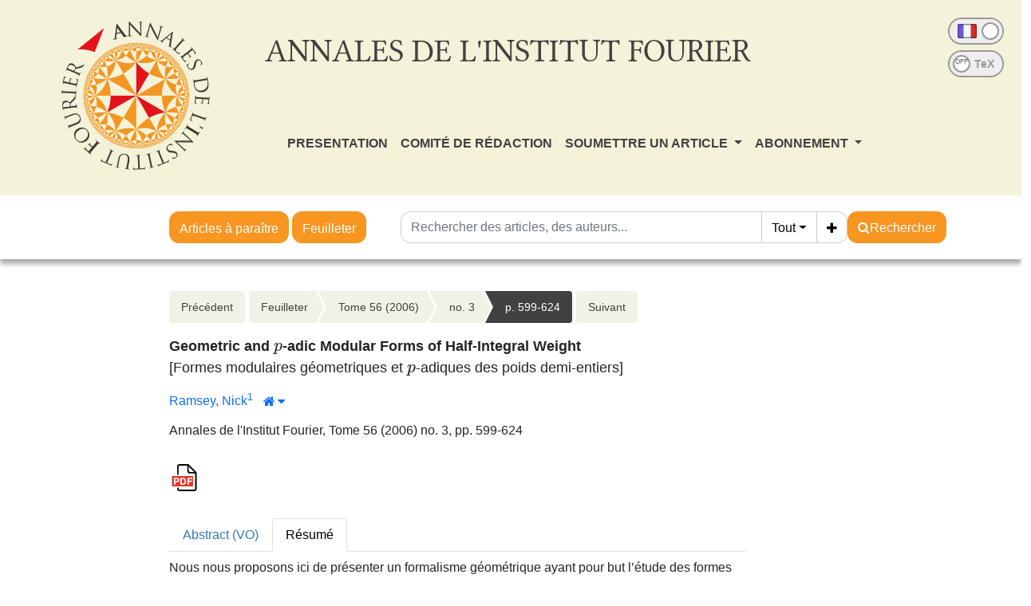

--- FILE ---
content_type: text/html; charset=utf-8
request_url: https://aif.centre-mersenne.org/articles/10.5802/aif.2195/
body_size: 8549
content:





<!DOCTYPE html>
<html>
<head>

  <meta http-equiv="content-type" content="text/html; charset=UTF-8">
  <meta name="viewport" content="width=device-width, initial-scale=1, maximum-scale=1.0, minimum-scale=1.0">
  
  

<link rel="schema.dc" href="http://purl.org/dc/elemtens/1.1/" />
<meta name="citation_doi" content="10.5802/aif.2195">
<meta name="citation_title" content="Geometric and $p$-adic Modular Forms of Half-Integral Weight">
<meta name="citation_author" content="Ramsey, Nick">
<meta name="citation_publication_date" content="2006">

<meta name="citation_journal_title" content="Annales de l&#x27;Institut Fourier">
<meta name="citation_issn" content="1777-5310">
<meta name="citation_volume" content="56">
<meta name="citation_language" content="en">
<meta name="citation_issue" content="3">
<meta name="citation_firstpage" content="599">
<meta name="citation_lastpage" content="624">

<meta name="citation_pdf_url" content="https://aif.centre-mersenne.org/item/10.5802/aif.2195.pdf">


  <title>
  
  Geometric and $p$-adic Modular Forms of Half-Integral Weight

  </title>
  
  <link rel="stylesheet" href="/static/ptf/vendors/bootstrap5/css/bootstrap.min.css" />
  <link rel="stylesheet" href="/static/ptf/css/bs5/ptf.css" />
  <link rel="stylesheet" href="/static/ptf/css/bs5/base.css" />
  <link href="https://fonts.googleapis.com/css?family=Roboto+Slab" rel="stylesheet">

    <!--link rel="stylesheet" href="/static/ptf/vendors/bootstrap/css/bootstrap.min.css" / -->
    <link rel="stylesheet" href="/static/ptf/vendors/font-awesome/css/font-awesome.min.css" />
    <link rel="stylesheet" href="/static/ptf/css/ptf.css" />
    <link rel="stylesheet" href="/static/ptf/css/style.css"/>
    <link rel="stylesheet" href="/static/ptf/css/bs5/search-bar.css" />
    <link rel="stylesheet" href="/static/aif/css/style_aif.css" />
    <link rel="shortcut icon" type="images/x-icon" href="/static/aif/img/favicon.ico" />
    

    


  
  

<link type="application/rss+xml" rel="alternate" href="/fr/latest/feed/aif/" title="Flux RSS des derniers articles parus" hreflang="fr"/>


</head>
<body>


  
    





<div id="aif-header">
  <div class="row">
    <div class="col-xs-3 col-sm-3 col-md-3 col-lg-3 journal-logo">
      <a href="/" ><img src="/static/aif/img/logo.png"></a>
    </div>
    <div class="col-xs-9 col-sm-9 col-md-9 col-lg-9" id = "journal-title-col">
      <div class="journal-header-content" style="float:left">
        <div class="journal-title">
          <h1>ANNALES DE L'INSTITUT FOURIER</h1>
        </div>
      </div>
      <div id="menu-small" class="dropdown dropdown-accordion" data-accordion="#main-menu-accordion">
        <button class="btn btn-default dropdown-toggle" type="button" id="main-menu-button" data-toggle="dropdown">
          <img src='/static/mersenne_cms/img/main-menu.svg'>
        </button>
        <ul class="dropdown-menu" id="main-dropdown-menu" role="menu" aria-labelledby="dropdownMenu1">
          <li>
            <div class="panel-group" id="main-menu-accordion">
              <div class="panel panel-default small-display">
                <div class="panel-heading">
                  <h4 class="panel-title">
                    <a href="/page/article-a-paraitre" class="menu-link">ARTICLES À PARAÎTRE</a>
                  </h4>
                </div>
              </div>
              <div class="panel panel-default small-display">
                <div class="panel-heading">
                  <h4 class="panel-title">
                    <a href="/journals/AIF/" class="menu-link">FEUILLETER</a>
                  </h4>
                </div>
              </div>
              
              <div class="panel panel-default">
                <div class="panel-heading">
                  <h4 class="panel-title">
                    
                      
                        
                          <a href="/page/journal_presentation_fr/" class="menu-link">PRESENTATION</a>
                        
                      
                    
                  </h4>
                </div>

                
              </div>
              
              <div class="panel panel-default">
                <div class="panel-heading">
                  <h4 class="panel-title">
                    
                      
                        
                          <a href="/page/comie-de-redaction_fr/" class="menu-link">COMITÉ DE RÉDACTION</a>
                        
                      
                    
                  </h4>
                </div>

                
              </div>
              
              <div class="panel panel-default">
                <div class="panel-heading">
                  <h4 class="panel-title">
                    
                      <a data-toggle="collapse" data-parent="#main-menu-accordion" href="#" data-href="#menu-3" >SOUMETTRE UN ARTICLE <span class="caret"></span></a>
                    
                  </h4>
                </div>

                
                  <div id="menu-3" class="panel-collapse collapse">
                    <div class="panel-body">
                      
                      
                        <a href="/page/authors_information_fr/" class="menu-link">Informations aux auteurs</a>
                      
                      
                      
                        <a href="/page/submit_fr/" class="menu-link">Soumettre</a>
                      
                      
                    </div>
                  </div>
                
              </div>
              
              <div class="panel panel-default">
                <div class="panel-heading">
                  <h4 class="panel-title">
                    
                      <a data-toggle="collapse" data-parent="#main-menu-accordion" href="#" data-href="#menu-4" >ABONNEMENT <span class="caret"></span></a>
                    
                  </h4>
                </div>

                
                  <div id="menu-4" class="panel-collapse collapse">
                    <div class="panel-body">
                      
                      
                        <a href="/page/subscriptioninfo_fr/" class="menu-link">S&#x27;abonner</a>
                      
                      
                      
                        <a href="/page/tarif-des-abonnements_fr/" class="menu-link">Tarif des abonnements</a>
                      
                      
                      
                        <a href="/page/actes-de-colloques_fr/" class="menu-link">Actes de colloques</a>
                      
                      
                    </div>
                  </div>
                
              </div>
              
            </div>
          </li>
          <div id="onoffswitch-small">
            



<div id="language-switch" title="Cliquer pour afficher le site en anglais">
  <form id="language-switch-form" action="/i18n/setlang/" method="post"><input type="hidden" name="csrfmiddlewaretoken" value="6lspz7zgMPYzt7SDbo0NLDBsRvCvvlr6gjJxn0lbZvt7uQnM28xJ9FzeGMaEO82U">
    <div class="onoffswitch" id="lang_flags">
      <input type="checkbox"
             name="language"
             value="en"
             class="onoffswitch-checkbox"
             id="lang_onoffswitch"
             checked>
      <label class="onoffswitch-label" for="lang_onoffswitch">
        <span class="onoffswitch-inner" data-on="" data-off=""></span>
        <span class="onoffswitch-switch"></span>
      </label>
    </div>
  </form>
</div>

<div class="clearfix"></div>
<div id="mathml-switch"
  
    
       title="Cliquer pour afficher le code source TeX"
    
  >
  <form action="/set-formula-display/" method="post"><input type="hidden" name="csrfmiddlewaretoken" value="6lspz7zgMPYzt7SDbo0NLDBsRvCvvlr6gjJxn0lbZvt7uQnM28xJ9FzeGMaEO82U">
    <div class="onoffswitch">
      <input type="checkbox" name="formula-display" value="tex" class="onoffswitch-checkbox"
             id="tex_onoffswitch"
             onclick="this.form.submit();"
             >
      <label class="onoffswitch-label" for="tex_onoffswitch">
        <span class="onoffswitch-inner" data-on="TeX" data-off="TeX"></span>
        <div class="onoffswitch-switch">
          <div class="onoffswitch-switch-label">OFF</div>
        </div>
      </label>
    </div>
  </form>
</div>

          </div>
        </ul>
      </div>
      <div id="onoffswitch-large" class="onoffswitch-group" style="float:right">
        



<div id="language-switch" title="Cliquer pour afficher le site en anglais">
  <form id="language-switch-form" action="/i18n/setlang/" method="post"><input type="hidden" name="csrfmiddlewaretoken" value="6lspz7zgMPYzt7SDbo0NLDBsRvCvvlr6gjJxn0lbZvt7uQnM28xJ9FzeGMaEO82U">
    <div class="onoffswitch" id="lang_flags">
      <input type="checkbox"
             name="language"
             value="en"
             class="onoffswitch-checkbox"
             id="lang_onoffswitch"
             checked>
      <label class="onoffswitch-label" for="lang_onoffswitch">
        <span class="onoffswitch-inner" data-on="" data-off=""></span>
        <span class="onoffswitch-switch"></span>
      </label>
    </div>
  </form>
</div>

<div class="clearfix"></div>
<div id="mathml-switch"
  
    
       title="Cliquer pour afficher le code source TeX"
    
  >
  <form action="/set-formula-display/" method="post"><input type="hidden" name="csrfmiddlewaretoken" value="6lspz7zgMPYzt7SDbo0NLDBsRvCvvlr6gjJxn0lbZvt7uQnM28xJ9FzeGMaEO82U">
    <div class="onoffswitch">
      <input type="checkbox" name="formula-display" value="tex" class="onoffswitch-checkbox"
             id="tex_onoffswitch"
             onclick="this.form.submit();"
             >
      <label class="onoffswitch-label" for="tex_onoffswitch">
        <span class="onoffswitch-inner" data-on="TeX" data-off="TeX"></span>
        <div class="onoffswitch-switch">
          <div class="onoffswitch-switch-label">OFF</div>
        </div>
      </label>
    </div>
  </form>
</div>

      </div>
      <div class="clearfix"></div>
      <div id="menu-top-wrapper">
        <nav class="navbar  navbar-expand-lg menu-top">
          <div>
            <ul class="nav navbar-nav">
            
              
                
                  
                    <li class="nav-item "><a href="/page/journal_presentation_fr/" class="nav-link menu-link">PRESENTATION</a></li>
                  
                
              
            
              
                
                  
                    <li class="nav-item "><a href="/page/comie-de-redaction_fr/" class="nav-link menu-link">COMITÉ DE RÉDACTION</a></li>
                  
                
              
            
              
                <li class="nav-item dropdown ">
                  <a href="#" class="dropdown-toggle menu-link nav-link " data-bs-toggle="dropdown" >SOUMETTRE UN ARTICLE <span class="caret"></span></a>
                  <ul class="dropdown-menu">
                    
                    
                      <li class="nav-item"><a href="/page/authors_information_fr/" class="nav-link">Informations aux auteurs</a></li>
                    
                    
                    
                      <li class="nav-item"><a href="/page/submit_fr/" class="nav-link">Soumettre</a></li>
                    
                    
                  </ul>
                </li>
              
            
              
                <li class="nav-item dropdown ">
                  <a href="#" class="dropdown-toggle menu-link nav-link " data-bs-toggle="dropdown" >ABONNEMENT <span class="caret"></span></a>
                  <ul class="dropdown-menu">
                    
                    
                      <li class="nav-item"><a href="/page/subscriptioninfo_fr/" class="nav-link">S&#x27;abonner</a></li>
                    
                    
                    
                      <li class="nav-item"><a href="/page/tarif-des-abonnements_fr/" class="nav-link">Tarif des abonnements</a></li>
                    
                    
                    
                      <li class="nav-item"><a href="/page/actes-de-colloques_fr/" class="nav-link">Actes de colloques</a></li>
                    
                    
                  </ul>
                </li>
              
            
            </ul>
          </div>
        </nav>
      </div>
    </div>
  </div>
</div>
<div id="top-search">
  <div class="row" >
    <div class="col-xs-3 col-sm-3 col-md-3 col-lg-3 journal-logo">
    </div>
    <div id="article-bar" class="col-xs-9 col-sm-9 col-md-8 col-lg-7">
      <div id="browse-btns">
        <a href="/page/article-a-paraitre" class="btn btn-default search-button">Articles à paraître</a>
        <a href="/journals/AIF/" class="btn btn-default search-button">Feuilleter</a>
      </div>
      <div id="search-bar">
        




<form class="d-flex gap-2 align-items-center align-items-md-start flex-column flex-md-row" method="post" action="/search"><input type="hidden" name="csrfmiddlewaretoken" value="6lspz7zgMPYzt7SDbo0NLDBsRvCvvlr6gjJxn0lbZvt7uQnM28xJ9FzeGMaEO82U">


  

<div class="px-0 text-nowrap browse-button">
  <a href="/journals/AIF/" class="btn btn-primary search-button">Parcourir les volumes</a>
</div>

  <div class="flex-grow-1 d-flex gap-2 w-100 align-items-stretch align-items-lg-start">
    <div class="flex-grow-1" id="line-container">
      <div class="d-flex input-group search-group flex-nowrap">
        <div class="search-group-inner input-group w-100" id="search-input-group">
          <input class="searchinput form-control" type="text" name="q0" value=""
                  placeholder="Rechercher des articles, des auteurs..."/>
          <i class="searchclear fa fa-remove hidden" role="button"></i>
          <input type="hidden" name="qt0" value="all">
          <button type="button" class="btn btn-light dropdown-toggle border-0 rounded-0 border-end d-flex flex-nowrap align-items-center" data-bs-toggle="dropdown" aria-expanded="false">
            
              Tout
            
          </button>
          <ul class="dropdown-menu">
            <li><a href="#" class="dropdown-item">Tout</a></li>
            <li><a href="#" class="dropdown-item">Auteur</a></li>
            <li><a href="#" class="dropdown-item">Titre</a></li>
            <li><a href="#" class="dropdown-item">Bibliographie</a></li>
            
            
            <li><a href="#" class="dropdown-item">Plein texte</a></li>
          </ul>
          
          <button id="add-search-field" type="button" class="btn btn-light">
            <i class="fa fa-plus"></i>
          </button>
          
        </div>
      </div>

      
      
        
      
    </div>

    
    

<div class="search-button-div d-flex">
  <button type="submit" class="btn btn-primary search-button d-flex flex-nowrap align-items-center gap-1" name="Submit">
    <i class="fa fa-search"></i>
    <span id="search-button-text" class="d-none d-sm-block">Rechercher</span>
  </button>
  
  
  
</div>
    
  </div>

  
</form>
<div id="template-search-form" style="display:none">
  

<div class="input-group search-group search-group-added d-none d-lg-flex flex-nowrap">
  <div  class="input-group flex-nowrap">
    <div style="display:flex" class="input-group-text flex-nowrap justify-content-center align-items-center gap-1 px-2 search_first_box">
      <input id="not##i##"" class="bt-checkbox" type="checkbox" name="not##i##" /> <label for="not##i##"">NOT</label>
    </div>
    <div  class="search-group-inner input-group w-100 p-0">
      <input class="searchinput form-control rounded-0 border-0 w-100 h-100 px-2 py-1" type="text" name="q##i##"/>
      <i class="searchclear fa fa-remove hidden"></i>
    </div>
  </div>

  <div style="display:none" class="flex-grow-1 input-group">
    <!-- <div class="container"> -->
    <!-- <div class="row"> -->
    <span class="input-group-text search_first_box">Entre</span>
    <input class="form-control" type="text" name="q-f-##i##" placeholder="Année" />
    <span class="input-group-text">et</span>
    <input class="form-control rounded-0" type="text" name="q-l-##i##" placeholder="Année" />
  <!-- </div> -->
  <!-- </div> -->
</div>
<div class="input-group-btn d-flex flex-nowrap" id="search-group-btn">
    <input type="hidden" name="qt##i##" value="author">
    <button type="button" class="btn btn-light dropdown-toggle rounded-0 border-0 border-start border-end" data-bs-toggle="dropdown" aria-expanded="false">
      
        Auteur
      
    </button>
    <ul class="dropdown-menu">
      <li><a href="#" class="dropdown-item">Tout</a></li>
      <li><a href="#" class="dropdown-item">Auteur</a></li>
      <li><a href="#" class="dropdown-item">Titre</a></li>
      <li><a href="#" class="dropdown-item">Date</a></li>
      <li><a href="#" class="dropdown-item">Bibliographie</a></li>
      <li><a href="#" class="dropdown-item">Mots-clés</a></li>
      
      <li><a href="#" class="dropdown-item">Plein texte</a></li>
    </ul>
    <button type="button" class="btn btn-light border-0 remove-search-field">
      <i class="fa fa-minus"></i>
    </button>
  </div>
</div><!-- /input-group -->


</div>


      </div>
    </div>
  </div>
</div>

  

  

  <div class="page-container">
    
    <div class="row">
      <div class="col-xs-4 col-sm-4 col-md-3 col-lg-3 journal-logo">
      </div>
      
        
          <div class="col-xs-12 col-sm-11 col-md-10 col-lg-7 regular-content">
        
      

      
        <div id="content" class="wrapper-float">
          
          
          
            <div id="left">
              
              
    <div id="content_left">
      
    </div>

            </div>
          
          <div id="center">
            
  
    


<div class="breadcrumb-row d-flex flex-column flex-xl-row gap-2">
  
    <div class="col-12">
  
    
    <div class="breadcrumb-lg flex-wrap" style="font-size: 14px">
      
        <div style="float: left;">
          <ul class="cms-breadcrumb d-flex m-0 mb-1">
            <li class="breadcrumb-previous">
              <a href="/articles/10.5802/aif.2194/">Précédent</a>
            </li>
          </ul>
        </div>
      
      <div class="order-2 order-md-1 col-12 col-md-auto" style="float: left;">
        <ul class="cms-breadcrumb d-flex flex-nowrap mb-3">
          
            
            
              <li class="">
                <a href="/item/AIF/">Feuilleter</a>
              </li>
            
          
            
            
              <li class="">
                <a href="/volume/AIF_2006__56_3/">Tome 56 (2006)</a>
              </li>
            
          
            
            
              <li class="">
                <a href="/item/AIF_2006__56_3/">no. 3</a>
              </li>
            
          
            
            
              <li class="active">
                <a href="/articles/10.5802/aif.2195/">p. 599-624</a>
              </li>
            
          
        </ul>
      </div>
      
        <div class="order-1 order-md-2" style="float: left;">
          <ul class="cms-breadcrumb d-flex mb-1">
            <li class="breadcrumb-next">
              <a href="/articles/10.5802/aif.2196/">Suivant</a>
            </li>
          </ul>
        </div>
      
    </div>
    
    <div class="breadcrumb-sm">
      
        <a href="/articles/10.5802/aif.2194/" class="btn btn-light border"><i class="fa fa-chevron-left"></i></a>
      

      
        
          
        
          
            <a href="/item/AIF_2006__56_3/" class="btn btn-light border">no. 3</a>
          
        
          
        
          
        
      

      
        <a href="/articles/10.5802/aif.2196/" class="btn btn-light border"><i class="fa fa-chevron-right"></i></a>
      
    </div>
    <div class="clearfix">
    </div>
  </div>
</div>


  

            
            











  








<div id="article-div" class="article-div">
  
  <div >
    

    
    <div class="col-12">
    

      
        
      
      <div style="font-size:18px;margin-bottom:10px">
        


  <span class="common-title article-title">
    
    
    Geometric and <span class="mathjax-formula" data-tex="$p$"><math xmlns="http://www.w3.org/1998/Math/MathML"><mi>p</mi></math></span>-adic Modular Forms of Half-Integral Weight
    
    
  </span>
  
  <br>
  <span class="article-trans-title">[Formes modulaires géometriques et <span class="mathjax-formula" data-tex="$p$"><math xmlns="http://www.w3.org/1998/Math/MathML"><mi>p</mi></math></span>-adiques des poids demi-entiers]</span>
  
  




      </div>
      



<div class="article-author" style="display:inline-block">
  
    





  


    
      
        




  <div style="margin-bottom:5px; font-size: 16px">
    <a class="author_link" href="/search?&quot;Ramsey, Nick&quot;-c">Ramsey, Nick<span href="#aff_1"></span></a><a class="author_link" href="#affiliation" data-bs-toggle="collapse" aria-controls="affiliation"><sup><span href="#aff_1">1</span></sup></a><a data-bs-toggle="collapse" href="#affiliation" aria-controls="affiliation"><button id="house-affiliation" type="button" class="btn btn-link btn-xs" title="Affiliations des auteurs"><span class="fa fa-home"></span><span id="house-caret" class="caret-icon fa fa-caret-down" style="margin-left:3px"></span></button></a><div class="collapse" id="affiliation"><div class="card card-body"><div class="affiliation-authors"><span id="aff_1"><sup>1</sup>University of Michigan Department of Mathematics 2074 East Hall 530 Church Street Ann Arbor, MI 48109-1043 (USA)</span><br></div></div></div>
</div>


      
      





  


      





  


      





  


      





  


      





  


      





  


    
    
      
        





      
    
  
</div>


      <div style="margin-bottom:10px">
        


Annales de l'Institut Fourier, Tome 56 (2006) no. 3, pp. 599-624

        
        
      </div>

      
      
        <div class="binary-file-icon" style="margin-top:20px;margin-bottom:10px">
          
<div class="wrapper-float">



  <div class="d-flex flex-nowrap" style="margin-top:0px">
    
      <a href="/item/10.5802/aif.2195.pdf" target="_blank">
        <img src="/static/ptf/img/pdf.svg">
      </a>
    
    
    
    
    
    
  </div>

</div>

        </div>
      
      
      
    </div>

    
  </div>
  

  





  








  
    








  


<div id="abstract">
  <div class="col-12">
    <div class="mt-4 mb-4">
      <ul class="nav nav-tabs article-tab">
        
          <li class="nav-item">
            <a class="nav-link "
               lang="en"
               data-bs-toggle="tab"
               data-bs-target="#abstract-en"
               href="#abstract-en">
              <span title="Anglais
">
                
                  
                    Abstract
                  
                  
                    (VO)
                  
                
              </span>
            </a>
          </li>
        
          <li class="nav-item">
            <a class="nav-link active"
               lang="fr"
               data-bs-toggle="tab"
               data-bs-target="#abstract-fr"
               href="#abstract-fr">
              <span title="Français
">
                
                  
                    Résumé
                  
                  
                
              </span>
            </a>
          </li>
        
      </ul>
      <div class="tab-content mt-2">
        
          <div lang="en"
               id="abstract-en"
               class="tab-pane fade ">
            
              <p>In this paper we introduce a geometric formalism for studying modular forms of half-integral weight. We then use this formalism to define <span class="mathjax-formula" data-tex="$p$"><math xmlns="http://www.w3.org/1998/Math/MathML"><mi>p</mi></math></span>-adic modular forms of half-integral weight and to construct <span class="mathjax-formula" data-tex="$p$"><math xmlns="http://www.w3.org/1998/Math/MathML"><mi>p</mi></math></span>-adic Hecke operators.</p>
            
            




            




          </div>
        
          <div lang="fr"
               id="abstract-fr"
               class="tab-pane fade show active">
            
              <p>Nous nous proposons ici de présenter un formalisme géométrique ayant pour but l’étude des formes modulaires des poids demi-entiers. Ce formalisme est mis à contribution pour définir les formes modulaires <span class="mathjax-formula" data-tex="$p$"><math xmlns="http://www.w3.org/1998/Math/MathML"><mi>p</mi></math></span>-adiques des poids demi-entiers, et dans la construction des opérateurs de Hecke <span class="mathjax-formula" data-tex="$p$"><math xmlns="http://www.w3.org/1998/Math/MathML"><mi>p</mi></math></span>-adiques.</p>
            
            




            




          </div>
        
      </div>
    </div>
  </div>
</div>












  
  



        <div>
          <div class="col-12">
          
          
            
              <div class="mt-4 mb-4">
                <ul class="nav nav-tabs article-tab">
                  
                    <li class="nav-item">
                      <a class="nav-link active"
                         data-bs-toggle="tab"
                         data-bs-target="#info-tab"
                         href="#info-tab">Détail</a>
                    </li>
                  
                  <li class="nav-item">
                    <a class="nav-link"
                       data-bs-toggle="tab"
                       data-bs-target="#citation-tab"
                       href="#citation-tab">Export</a>
                  </li>
                  <li class="nav-item">
                    <a class="nav-link "
                       data-bs-toggle="tab"
                       data-toggle="tab"
                       data-bs-target="#how-to-cite-tab"
                       href="#how-to-cite-tab">Comment citer</a>
                  </li>
                  
                  
                  
                </ul>
                <div class="tab-content" style="margin-top:10px">
                  <div id="info-tab"
                       class="tab-pane fade show active">
                    
                      
                      
                        
                        
                      
                      
                      
                    
                    <!--Mis en ligne le : <time datetime="2024-03-10">2024-03-10</time><br>-->
                    <div style="margin-top:5px">
                      
                        
                          
                        
                        
                          

  
    
      
      
      <a href="https://mathscinet.ams.org/mathscinet-getitem?mr=2244225" class="badge bg-secondary rounded-pill ref-badge extid-badge">
        
        
        
        
        
        
        
        MR
        
        
        
        
        
      </a>
      

      

    
  


                        
                        
                        
                          
                            
                          
                        
                      
                    </div>
                    
                      
  
    
      DOI : 
        
          <a href="https://doi.org/10.5802/aif.2195">10.5802/aif.2195</a>
        
        <br>
    
  

                    
                    
                    
                      <div style="margin-top:5px">
                        
                          <!-- kwd_tuple.0: msc  |  kwd_tuple.1: kwds  |  kwd_tuple.2: trans_kwds (dict) -->
                          
                            


   Classification : 

<span class="mathjax-formula">
11F33, 11F37
</span>

                            <br />
                          
                          
                            

Keywords: 
<span class="mathjax-formula">
Modular forms of half-integral weight, $p$-adic modular forms
</span>

                            <br />
                          
                          
                          
                            

Mots-clés : 
<span class="mathjax-formula">
formes modulaires des poids demi-entiers, formes modulaires p-adiques
</span>

                            <br />
                          
                        
                      </div>
                    
                    <div style="margin-top:5px">
                      
                        
                      
                    </div>
                    
                    
                      
                    
                    
                      
                        
                          <div style="margin-top:5px">
                            
                              
                                <span id="affiliation-toggle"
                                      data-bs-toggle="collapse"
                                      href="#affiliation_details"
                                      role="button"
                                      aria-expanded="false"
                                      aria-controls="affiliation_details">
                                  Affiliations des auteurs :
                                  <span id="details-caret"
                                        class="caret-icon fa fa-caret-down"
                                        style="margin-left:3px"></span>
                                </span>
                                <div class="collapse"
                                     id="affiliation_details"
                                     style="margin-top:10px;
                                            margin-left:10px">
                                  <div class="card card-body">
                                    <p>
                                      
                                        Ramsey, Nick&hairsp;
                                        <sup class="d-inline-block">
                                          
                                            1
                                            
                                          
                                        </sup>
                                        
                                      
                                    </p>
                                    


  <div class="affiliation-authors">
    
      
        <span id="aff_1">
          <sup>1</sup>
          University of Michigan Department of Mathematics 2074 East Hall 530 Church Street Ann Arbor, MI 48109-1043 (USA)
        </span>
        
        <br>
      
    
  </div>


                                  </div>
                                </div>
                              
                            
                          </div>
                        
                      
                    
                    
                    
                    
                  </div>
                  <div id="citation-tab" class="tab-pane fade">
                    <div class="upper">
                      <ul class="nav nav-pills">
                        <li role="presentation" class="nav-item">
                          <a class="nav-link active"
                             data-bs-toggle="tab"
                             data-bs-target="#bibtex"
                             href="#bibtex">BibTeX</a>
                        </li>
                        <li role="presentation" class="nav-item">
                          <a class="nav-link"
                             data-bs-toggle="tab"
                             data-bs-target="#ris"
                             href="#ris">RIS</a>
                        </li>
                        <li role="presentation" class="nav-item">
                          <a class="nav-link"
                             data-bs-toggle="tab"
                             data-bs-target="#enw"
                             href="#enw">EndNote</a>
                        </li>
                      </ul>
                      <div class="tab-content">
                        <div id="bibtex" class="tab-pane fade show active">
                          <pre class="upper-right-content" id="bibtex-div">@article{AIF_2006__56_3_599_0,
     author = {Ramsey, Nick},
     title = {Geometric and $p$-adic {Modular} {Forms} of {Half-Integral} {Weight}},
     journal = {Annales de l&#x27;Institut Fourier},
     pages = {599--624},
     year = {2006},
     publisher = {Association des Annales de l{\textquoteright}institut Fourier},
     volume = {56},
     number = {3},
     doi = {10.5802/aif.2195},
     mrnumber = {2244225},
     language = {en},
     url = {https://aif.centre-mersenne.org/articles/10.5802/aif.2195/}
}</pre>
                          <button class="fa fa-clipboard copy-button btn btn-primary"
                                  data-clipboard-action="copy"
                                  data-clipboard-target="#bibtex-div"
                                  aria-hidden="true"
                                  title="Copier dans le presse-papier"></button>
                          
                            <a class="fa fa-download export-button btn btn-primary"
                               title="Télécharger"
                               href="/export_citation/AIF_2006__56_3_599_0/bib/"></a>
                          
                        </div>
                        <div id="ris" class="tab-pane fade">
                          <pre class="upper-right-content" id="ris-div">TY  - JOUR
AU  - Ramsey, Nick
TI  - Geometric and $p$-adic Modular Forms of Half-Integral Weight
JO  - Annales de l&#x27;Institut Fourier
PY  - 2006
SP  - 599
EP  - 624
VL  - 56
IS  - 3
PB  - Association des Annales de l’institut Fourier
UR  - https://aif.centre-mersenne.org/articles/10.5802/aif.2195/
DO  - 10.5802/aif.2195
LA  - en
ID  - AIF_2006__56_3_599_0
ER  - </pre>
                          <button class="fa fa-clipboard copy-button btn btn-primary"
                                  data-clipboard-action="copy"
                                  data-clipboard-target="#ris-div"
                                  aria-hidden="true"
                                  title="Copier dans le presse-papier"></button>
                          
                            <a class="fa fa-download export-button btn btn-primary"
                               title="Télécharger"
                               href="/export_citation/AIF_2006__56_3_599_0/ris/"></a>
                          
                        </div>
                        <div id="enw" class="tab-pane fade">
                          <pre class="upper-right-content" id="enw-div">%0 Journal Article
%A Ramsey, Nick
%T Geometric and $p$-adic Modular Forms of Half-Integral Weight
%J Annales de l&#x27;Institut Fourier
%D 2006
%P 599-624
%V 56
%N 3
%I Association des Annales de l’institut Fourier
%U https://aif.centre-mersenne.org/articles/10.5802/aif.2195/
%R 10.5802/aif.2195
%G en
%F AIF_2006__56_3_599_0</pre>
                          <button class="fa fa-clipboard copy-button btn btn-primary"
                                  data-clipboard-action="copy"
                                  data-clipboard-target="#enw-div"
                                  aria-hidden="true"
                                  title="Copier dans le presse-papier"></button>
                          
                            <a class="fa fa-download export-button btn btn-primary"
                               title="Télécharger"
                               href="/export_citation/AIF_2006__56_3_599_0/enw/"></a>
                          
                        </div>
                      </div>
                    </div>
                  </div>
                  <div id="how-to-cite-tab"
                       class="tab-pane fade ">
                    <div class="upper-right">
                      <pre class="upper-right-content" id="how-to-cite-div">Ramsey, Nick. Geometric and $p$-adic Modular Forms of Half-Integral Weight. Annales de l'Institut Fourier, Tome 56 (2006) no. 3, pp. 599-624. doi: 10.5802/aif.2195</pre>
                      <button class="fa fa-clipboard copy-button btn btn-primary"
                              data-clipboard-action="copy"
                              data-clipboard-target="#how-to-cite-div"
                              aria-hidden="true"
                              title="Copier dans le presse-papier"></button>
                    </div>
                  </div>
                  
                  
                  
                  
                </div>
              </div>
            
          
          
    </div>
  </div>



  

  




  <div>
    <div class="col-12">
      <div style="margin-top:30px;margin-bottom:10px">

        <ul class="nav nav-tabs article-tab"
            >
          <li class="nav-item"
              id="main-citations-li"
              >
            <a class="nav-link active"
               data-bs-toggle="tab"
               data-bs-target="#references-tab"
               href="#references-tab">Bibliographie</a>
          </li>
          <li class="nav-item" id="citations-html" style="display:none">
            <a class="nav-link"
               data-bs-toggle="tab"
               data-bs-target="#citations-tab"
               href="#citations-tab">Cité par</a>
          </li>
        </ul>

        <div class="tab-content" style="margin-top:10px">
          
            <div id="references-tab" class="tab-pane fade show active">
              <div style="margin-top:11px;margin-bottom: 0px">




  
    <p class="bibitemcls">[1] <span class="citation-author">Buzzard, Kevin</span><span class="citation-document-title"> Analytic continuation of overconvergent eigenforms</span><span class="citation-publication-title">, J. Amer. Math. Soc.</span><span class="citation-volume">, Volume 16</span> (2003) no. 1, pp. 29-55 | <a href=https://doi.org/10.1090/S0894-0347-02-00405-8 class='badge bg-secondary rounded-pill ref-badge'>DOI</a> | <a href=https://zbmath.org/?q=an:1076.11029 class='badge bg-secondary rounded-pill ref-badge'>Zbl</a> | <a href=https://mathscinet.ams.org/mathscinet-getitem?mr=1937198 class='badge bg-secondary rounded-pill ref-badge'>MR</a></p><p class="bibitemcls">[2] <span class="citation-author">Coleman, R.; Mazur, B.</span><span class="citation-document-title"> The eigencurve</span><span class="citation-publication-title">, Galois representations in arithmetic algebraic geometry (Durham, 1996)</span><span class="citation-series"> (London Math. Soc. Lecture Note Ser.)</span><span class="citation-volume">, Volume 254</span>, Cambridge Univ. Press, Cambridge, 1998, pp. 1-113 | <a href=https://zbmath.org/?q=an:0932.11030 class='badge bg-secondary rounded-pill ref-badge'>Zbl</a> | <a href=https://mathscinet.ams.org/mathscinet-getitem?mr=1696485 class='badge bg-secondary rounded-pill ref-badge'>MR</a></p><p class="bibitemcls">[3] <span class="citation-author">Coleman, Robert F.</span><span class="citation-document-title"> <span class="mathjax-formula" data-tex="$p$"><math xmlns="http://www.w3.org/1998/Math/MathML"><mi>p</mi></math></span>-adic Banach spaces and families of modular forms</span><span class="citation-publication-title">, Invent. Math.</span><span class="citation-volume">, Volume 127</span> (1997) no. 3, pp. 417-479 | <a href=https://doi.org/10.1007/s002220050127 class='badge bg-secondary rounded-pill ref-badge'>DOI</a> | <a href=https://zbmath.org/?q=an:0918.11026 class='badge bg-secondary rounded-pill ref-badge'>Zbl</a> | <a href=https://mathscinet.ams.org/mathscinet-getitem?mr=1431135 class='badge bg-secondary rounded-pill ref-badge'>MR</a></p><p class="bibitemcls">[4] <span class="citation-author">Katz, Nicholas M.</span><span class="citation-document-title"> <span class="mathjax-formula" data-tex="$p$"><math xmlns="http://www.w3.org/1998/Math/MathML"><mi>p</mi></math></span>-adic properties of modular schemes and modular forms</span><span class="citation-publication-title">, Modular functions of one variable, III (Proc. Internat. Summer School, Univ. Antwerp, Antwerp, 1972)</span><span class="citation-series"> (Lecture Notes in Mathematics)</span><span class="citation-volume">, Volume 350</span>, Springer, Berlin, 1973, pp. 69-190 | <a href=https://zbmath.org/?q=an:0271.10033 class='badge bg-secondary rounded-pill ref-badge'>Zbl</a> | <a href=https://mathscinet.ams.org/mathscinet-getitem?mr=447119 class='badge bg-secondary rounded-pill ref-badge'>MR</a></p><p class="bibitemcls">[5] <span class="citation-author">Katz, Nicholas M.; Mazur, Barry</span><span class="citation-document-title"> Arithmetic moduli of elliptic curves</span><span class="citation-series">, Annals of Mathematics Studies</span><span class="citation-volume">, 108</span>, Princeton University Press, Princeton, NJ, 1985 | <a href=https://zbmath.org/?q=an:0576.14026 class='badge bg-secondary rounded-pill ref-badge'>Zbl</a> | <a href=https://mathscinet.ams.org/mathscinet-getitem?mr=772569 class='badge bg-secondary rounded-pill ref-badge'>MR</a></p><p class="bibitemcls">[6] <span class="citation-author">Ramsey, Nicholas</span><span class="citation-document-title"> The half-integral weight eigencurve</span> (in preparation)</p><p class="bibitemcls">[7] <span class="citation-author">Ramsey, Nicholas</span><span class="citation-document-title"> Geometric and <span class="mathjax-formula" data-tex="$p$"><math xmlns="http://www.w3.org/1998/Math/MathML"><mi>p</mi></math></span>-adic Modular Forms of Half-Integral Weight</span>, Harvard University Thesis (2004) (Ph. D. Thesis)</p><p class="bibitemcls">[8] <span class="citation-author">Shimura, Goro</span><span class="citation-document-title"> On modular forms of half integral weight</span><span class="citation-publication-title">, Ann. of Math. (2)</span><span class="citation-volume">, Volume 97</span> (1973), pp. 440-481 | <a href=https://doi.org/10.2307/1970831 class='badge bg-secondary rounded-pill ref-badge'>DOI</a> | <a href=https://zbmath.org/?q=an:0266.10022 class='badge bg-secondary rounded-pill ref-badge'>Zbl</a> | <a href=https://mathscinet.ams.org/mathscinet-getitem?mr=332663 class='badge bg-secondary rounded-pill ref-badge'>MR</a></p>
  

</div>
            </div>
          

          
            <div id="citations-tab" class="tab-pane fade show">
              <div id="citations-div"
                   data-url="/citedby/10.5802/aif.2195"
                   style="margin-top:11px;
                          margin-bottom: 11px"></div>
              <p>
                <em>Cité par <span id="citations-number"></span> Sources : <span id="citations-sources"></span></em>
              </p>
            </div>
          
        </div>

      </div>
    </div>
  </div>




  

  


</div>


            
              
            
          </div>
          
            <div id="right">
              
              
            </div>
          
        </div>
      
      </div>
      
    </div>
    
  </div>

  
    



<div id="footer">

  <div class="logos-footer col-xs-12">
      <span class="footer-logo-text">Diffusé par :</span><a class="logo-footer" href="http://www.centre-mersenne.org"><img align="middle" class="logo-footer" src="/static/mersenne_cms/img/logo-mersenne.png"></a>
      <span class="footer-logo-text">Soutenu par :</span><a class="logo-footer" href="https://www-fourier.ujf-grenoble.fr/"><img align="middle" class="logo-footer" src="/static/aif/img/logo-if-invert.png"></a>
      <!--<span class="footer-logo-text">Member of :</span><a class="logo-footer" href="https://freejournals.org/"><img align="middle" class="logo-footer" src="/static/mersenne_cms/img/logo-FJN-long.png"></a>-->
      <span class="footer-logo-text">Développé par :</span><a class="logo-footer" href="http://www.mathdoc.fr"><img align="middle" class="logo-footer" src="/static/mersenne_cms/img/logo-mathdoc-footer.png"></a>
  </div>
  <div class="row">
    <div class="col-xs-12 col-sm-7 col-md-6 footer-text">
    
  ISSN : 0373-0956 -


  e-ISSN : 1777-5310


  <br>


    
<!--    <span>©&nbsp;1949 - 2026&nbsp;</span><a href="http://www.centre-mersenne.org">Centre Mersenne</a>, <a href="/">Annales de l'Institut Fourier</a>, and the authors-->
    </div>
    <div class="col-xs-12 col-sm-5 col-md-6">
    
      <nav class="navbar navbar-expand-sm menu-bottom">
        <div class="container-fluid">
          <ul class="navbar-nav">
            <li class="nav-item">
              <a class="nav-link" href='/rss/' alt='syndication feed'>
                <i class="fa fa-rss" aria-hidden="true"></i> Nous suivre
              </a>
            </li>

          
            
              
                
                  <li  class="nav-item "><a href="/page/mentions-legales_fr/" class="nav-link">Mentions légales</a></li>
                
              
            
          
            
              
                
                  <li  class="nav-item "><a href="/page/contact_fr/" class="nav-link">Contact</a></li>
                
              
            
          
          </ul>
        </div>
      </nav>
    </div>
  </div>
</div>

  

  
    <script type="text/javascript" src="/static/ptf/vendors/jquery/js/jquery-3.5.1.min.js"></script>
    <script src="/static/ptf/vendors/bootstrap5/js/bootstrap.bundle.min.js"></script>

    <script src="/static/ptf/vendors/clipboard/js/clipboard.min.js "></script>
    <script type="text/javascript" src="/static/ptf/js/bs5/ptf.js"></script>
    <script type="text/javascript" src="/static/ptf/js/bs5/search-bar.js"></script>
    
        <script src="/static/ptf/js/mathjax-config.js" defer></script>
        <script type="text/javascript" id="MathJax-script" defer
        src="https://cdn.jsdelivr.net/npm/mathjax@3/es5/tex-mml-chtml.js">
        </script>
    
    



  

</body>
</html>


--- FILE ---
content_type: text/css
request_url: https://aif.centre-mersenne.org/static/ptf/css/style.css
body_size: 1328
content:
html {
    height: 100%;
}

body {
    min-height: 100%;
}

hr.separator {
    border-top: 1px solid #8c8b8b;
}

.text-center {
    padding-top: 20px;
}

#sidebar {
    height: 100%;
    padding-right: 0;
    padding-top: 20px;
}

.nav li.mersenne-cms-menu {
    border-bottom: 1px #eee solid;
    margin-bottom: 2px;
    border-radius: 4px;
    background-color: white;
}

.nav li.mersenne-cms-menu .menu_title:hover {
    border-left: 3px solid #337ab7;
    background-color: unset;
}

/* collapsed sidebar styles */
@media screen and (max-width: 767px) {
    .row-offcanvas {
        position: relative;
        -webkit-transition: all 0.25s ease-out;
        -moz-transition: all 0.25s ease-out;
        transition: all 0.25s ease-out;
    }
    .row-offcanvas-right .sidebar-offcanvas {
        right: -41.6%;
    }

    .row-offcanvas-left .sidebar-offcanvas {
        left: -41.6%;
    }
    .row-offcanvas-right.active {
        right: 41.6%;
    }
    .row-offcanvas-left.active {
        left: 41.6%;
    }
    .sidebar-offcanvas {
        position: absolute;
        top: 0;
        width: 41.6%;
    }
    #sidebar {
        padding-top: 0;
    }
}

.mersenne-cms-menu-lvl1 .menu_title {
    font-size: 16px;
    color: black;
}

.nav > li > .menu_title {
    position: relative;
    display: block;
    padding: 10px 15px;
}

.nav li.mersenne-cms-menu-lvl2 .menu_title {
    color: black;
    padding-left: 25px;
}

.nav li.mersenne-cms-menu-lvl1.nolink {
    font-style: italic;
    border: 0px;
}

.nav li.mersenne-cms-menu-lvl1.nolink .menu_title:hover {
    border-left: 0;
}

.content-container {
    margin-top: 30px;
}

/* Compatibilité Numdam */

.dynamic-columns {
    column-count: 4;
    column-width: 250px;
}

#footer {
    height: 115px;
    bottom: 0;
    position: absolute;
    width: 100%;
    background-color: #f8f8f8;
    border-top: 1px solid #e7e7e7;
}

.logos-footer {
    color: #777;
    margin: auto;
    float: none;
    text-align: center;
}

.logo-footer {
    margin: 0px 10px;
}

.logo-auto {
    height: 30px;
}

@media all and (min-width: 600px) {
    .logo-auto {
        height: 40px;
    }
}

@media all and (min-width: 768px) {
    .logo-auto {
        height: 45px;
    }
}

@media all and (min-width: 992px) {
    .logo-auto {
        height: 45px;
    }
}

.links-footer {
    height: 50px;
    padding-top: 5px;
    text-align: center;
    width: 50%;
    margin: auto;
}

.link-footer {
    margin: auto 0.8em;
    color: #777;
    font-size: 16px;
}

.footer-div {
    float: left;
    display: inline-block;
}

.footer-separator {
    float: left;
    width: 5%;
    display: inline-block;
}

@media all and (min-width: 768px) {
    .desktop {
        display: block;
    }

    .smartphone {
        display: none;
    }
}

.footer-section {
    display: inline-block;
}

.footer-div__content_wrapper {
    width: 50%;
    margin: 0 auto;
}

.page-container {
    position: relative;
}

.navbar-header__logo {
    width: 150px;
}

.navbar-header__logo_wrapper {
    height: 150px;
}

.navbar-header__site_name_wrapper {
    height: 150px;
}

.navbar-header {
    min-height: 100px;
}

@font-face {
    font-family: "Norwester"; /*a name to be used later*/
    src: url("../../../mersenne_cms/static/fonts/norwester.ttf"); /*URL to font*/
}

.navbar-brand {
    position: absolute;
    height: 50px;
    top: 0;
    bottom: 0;
    left: 0;
    right: 0;
    text-align: center;
    margin: auto;
    font-size: 35px;
    padding: 0;
}

.navbar-toggle {
    z-index: 3;
}

.cms-page-content {
    margin-bottom: 85px;
    padding-bottom: 85px;
    overflow: hidden;
    margin-left: 50px;
}

.navbar-brand img {
    height: 100%;
    display: block;
}

.navbar-brand__img_wrapper {
    position: relative;
}
.navbar-brand img {
    margin: auto;
}

.issue_list__article__title {
    font-size: 18px;
    margin: 10px 0;
}

.issue_list__article__title a {
    color: black;
}

.issue__number {
    font-style: italic;
    font-weight: bold;
    margin: 30px 0 10px 0;
}

.mrs-journal-icon {
    height: 150px;
    border: 1px solid #777;
    box-shadow: 3px 4px 3px #888888;
    margin-top: 25px;
}

.table-wrap-foot {
    margin-top: 5px;
}

.table-wrap-foot p {
    margin-bottom: 2px;
}

.online-first-desc {
    margin-left: 20px;
    font-size: 13px;
}

.tooltip-inner {
    color: #333;
    background-color: #eee;
    max-width: 800px;
    text-align: left;
    font-size: 13px;
}

code {
    white-space: pre-wrap;
}